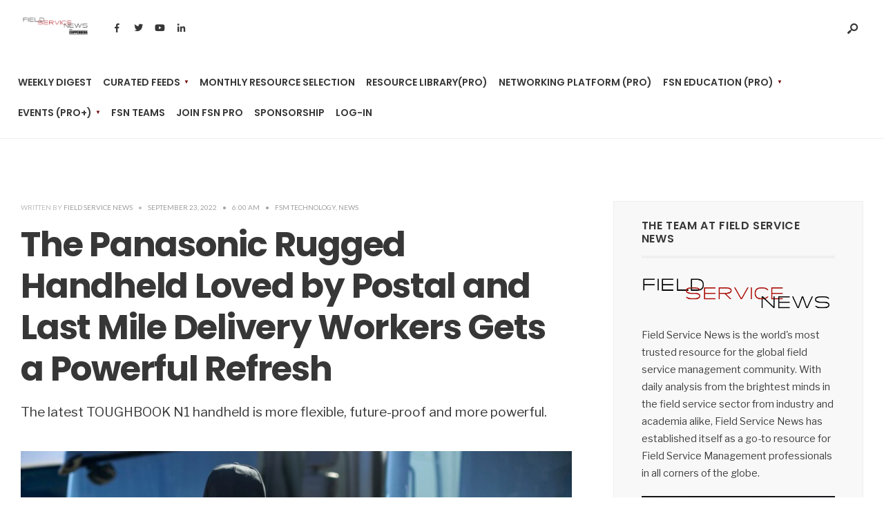

--- FILE ---
content_type: text/html; charset=UTF-8
request_url: https://fieldservicenews.com/wp-admin/admin-ajax.php
body_size: -434
content:
{"id":506070}